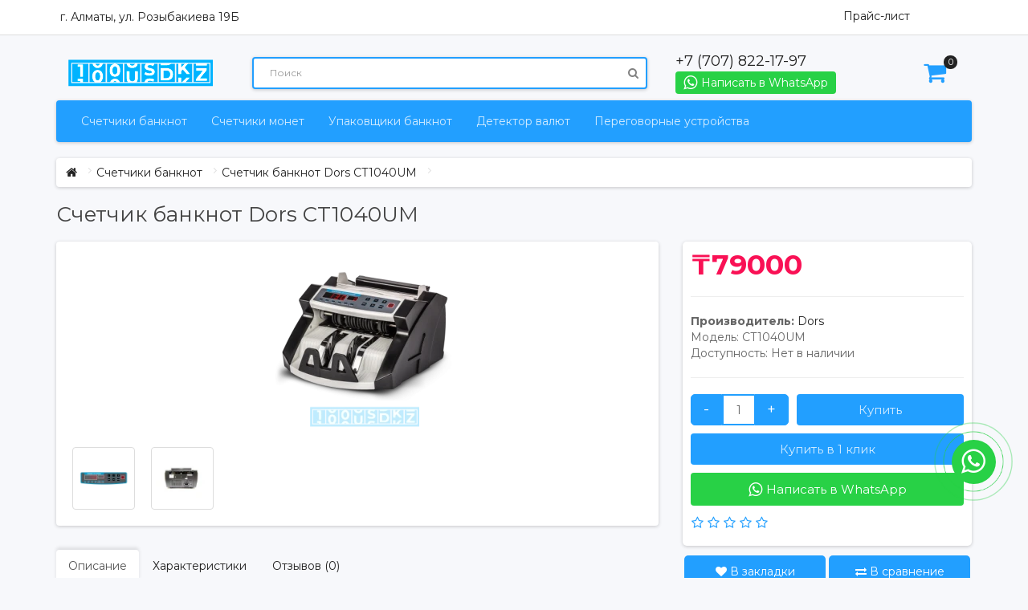

--- FILE ---
content_type: text/html; charset=utf-8
request_url: https://100usd.kz/billcounter/schetchik-banknot-dors-ct1040um
body_size: 6868
content:
<!DOCTYPE html>
<!--[if IE]><![endif]-->
<!--[if IE 8 ]><html dir="ltr" lang="ru" class="ie8"><![endif]-->
<!--[if IE 9 ]><html dir="ltr" lang="ru" class="ie9"><![endif]-->
<!--[if (gt IE 9)|!(IE)]><!-->
<html dir="ltr" lang="ru">
<!--<![endif]-->
<head>
<meta charset="UTF-8" />
<meta name="viewport" content="width=device-width, initial-scale=1">
<meta http-equiv="X-UA-Compatible" content="IE=edge">
<title>Счетчик банкнот Dors CT1040UM купить за 79000 тенге в Алматы от интернет-магазина «100usd.KZ»</title>
<base href="https://100usd.kz/" />
<meta name="description" content="Интернет-магазин «KNOPKI.KZ» предлагает приобрести cчетчик банкнот Dors CT1040UM по выгодной цене. Недорогой cчетчик банкнот Dors CT1040UM с доставкой и гарантией. Наш номер телефона: +7(707) 822-17-97" />
<script src="catalog/view/javascript/jquery/jquery-2.1.1.min.js"></script>
<link href="catalog/view/javascript/bootstrap/css/bootstrap.min.css" rel="stylesheet" media="screen" />
<script src="catalog/view/javascript/bootstrap/js/bootstrap.min.js"></script>
<link href="catalog/view/javascript/font-awesome/css/font-awesome.min.css" rel="stylesheet" />
<link href="//fonts.googleapis.com/css?family=Montserrat:400,400i,300,700" rel="stylesheet" />
<link href="catalog/view/theme/hellotheme/stylesheet/stylesheet.css?v=1769005804" rel="stylesheet">
<link href="catalog/view/theme/default/stylesheet/sticker/sticker.css" rel="stylesheet" media="screen" />
<link href="catalog/view/theme/default/stylesheet/sticker/custom18.css" rel="stylesheet" media="screen" />
<link href="catalog/view/javascript/jquery/magnific/magnific-popup.css" rel="stylesheet" media="screen" />
<link href="catalog/view/javascript/jquery/datetimepicker/bootstrap-datetimepicker.min.css" rel="stylesheet" media="screen" />
<script src="catalog/view/javascript/jquery/magnific/jquery.magnific-popup.min.js"></script>
<script src="catalog/view/javascript/jquery/datetimepicker/moment/moment.min.js"></script>
<script src="catalog/view/javascript/jquery/datetimepicker/moment/moment-with-locales.min.js"></script>
<script src="catalog/view/javascript/jquery/datetimepicker/bootstrap-datetimepicker.min.js"></script>
<script src="catalog/view/javascript/common-general.js?v=1769005804"></script>
<link href="https://100usd.kz/schetchik-banknot-dors-ct1040um" rel="canonical" />
<link href="https://100usd.kz/image/catalog/6266940516.jpg" rel="icon" />
</head>
<body>
<div class="wa-fix">
  <a href="https://api.whatsapp.com/send?phone=77078221797" target="_blank" title="Написать в Whatsapp" rel="noopener noreferrer">
    <div class="whatsapp-button"><i class="fa fa-whatsapp"></i>
    </div>
  </a>
</div>
  
<nav id="top">
  <div class="container"> 
    
    <div class="nav pull-left">
        <div class="logo visible-xs"><a href="https://100usd.kz/"><img src="https://100usd.kz/image/catalog/logo/100usdkz-logo.png" title="100usd.kz - купить счетную машинку, детектор валют в Алматы, счетчик банкнот DORS в Алматы" alt="100usd.kz - купить счетную машинку, детектор валют в Алматы, счетчик банкнот DORS в Алматы" class="img-responsive" /></a></div>
        <div class="address hidden-xs"><a href="https://100usd.kz/contact" title="address"><i class="fa fa-map-marker hidden-lg hidden-md hidden-sm"></i> г. Алматы, ул. Розыбакиева 19Б</a></div>
    </div>
    <div id="top-links" class="nav pull-right">
      <ul class="list-inline">
        <li><a href="/index.php?route=xls/xls_pricelist/download&preset=0">Прайс-лист</a></li>
         <li><a href="tel:+7 (707) 822-17-97" class="telephone"><i class="fa fa-phone visible-xs"></i></a></li>
        <li><a href="mailto:info@stores.kz" class="email"><i class="fa fa-envelope-open-o visible-xs"></i></a></li>
        <li><a href="https://100usd.kz/contact" title="address"><i class="fa fa-map-marker visible-xs"></i><span class="hidden"> г. Алматы, ул. Розыбакиева 19Б</span></a></li>
      </ul>
    </div>
  </div>
</nav>
<header>
<div class="container">
    <div class="header-block">
      <div class="header-block-item col-sm-3 hidden-xs">
        <div class="logo hidden-xs"><a href="https://100usd.kz/"><img src="https://100usd.kz/image/catalog/logo/100usdkz-logo.png" title="100usd.kz - купить счетную машинку, детектор валют в Алматы, счетчик банкнот DORS в Алматы" alt="100usd.kz - купить счетную машинку, детектор валют в Алматы, счетчик банкнот DORS в Алматы" class="img-responsive" /></a></div>
      </div>
        <div class="header-block-item col-xs-6 col-sm-7"><div id="search" class="input-group">
  <input type="text" name="search" value="" placeholder="Поиск" class="form-control input-lg" />
  <span class="input-group-btn">
    <button type="button" class="btn btn-default btn-lg"><i class="fa fa-search"></i></button>
  </span>
</div>
        </div>
        <div class="header-block-item col-xs-5 col-sm-4">
                <div class="callback">
                  <a href="tel:+7 (707) 822-17-97" class="telephone">+7 (707) 822-17-97</a>

                   
                    <div class="whatsapp">
                      <a class="btn" href="#" onclick="window.open('https://api.whatsapp.com/send?phone=77078221797','WhatsApp','width=600,height=400,left=100px,top=100px'); return false"><span class="wpp-num"><i class="fa fa-whatsapp"></i><span class="hidden-xs"> Написать в WhatsApp</span></span></a>
                    </div>
                  
                </div>
        </div>
        <div class="header-block-item col-sm-1"><div id="cart">
  <button type="button" data-toggle="dropdown" class="cart-btn dropdown-toggle">
  <i class="fa fa-shopping-cart"></i><span class="cart-total">0</span></button>
  <ul class="dropdown-menu pull-right">
        <li>
      <p class="text-center">Ваша корзина пуста!</p>
    </li>
      </ul>
</div>

        </div>
    </div>
</div>    
</header>
<div class="container">
  <nav id="menu" class="navbar">
    <div class="navbar-header"><span id="category" class="visible-xs">Категории</span>
      <button type="button" class="btn btn-navbar navbar-toggle" data-toggle="collapse" data-target=".navbar-ex1-collapse"><i class="fa fa-bars"></i></button>
    </div>
    <div class="collapse navbar-collapse navbar-ex1-collapse">
      <ul class="nav navbar-nav">
                        <li><a href="https://100usd.kz/billcounter">Счетчики банкнот</a></li>
                                <li><a href="https://100usd.kz/schetchiki">Счетчики монет</a></li>
                                <li><a href="https://100usd.kz/upakovshiki-banknot">Упаковщики банкнот</a></li>
                                <li><a href="https://100usd.kz/detektor-valyut">Детектор валют</a></li>
                                <li><a href="https://100usd.kz/peregovornye-ustrojstva">Переговорные устройства</a></li>
                      </ul>
    </div>
  </nav>
</div>
 
<div id="product-product" class="container">
  <ul class="breadcrumb">
        <li><a href="https://100usd.kz/"><i class="fa fa-home"></i></a></li>
        <li><a href="https://100usd.kz/billcounter">Счетчики банкнот</a></li>
        <li><a href="https://100usd.kz/billcounter/schetchik-banknot-dors-ct1040um">Счетчик банкнот Dors CT1040UM</a></li>
      </ul>
  <h1>Счетчик банкнот Dors CT1040UM</h1>
  <div class="row">
                <div id="content" class="col-sm-12">
      <div class="row">                         <div class="col-sm-8">           <ul class="thumbnails">

			    			    											
                        <li><a class="thumbnail" href="https://100usd.kz/image/cache/oc_watermark/fb1c4d6f202223bbd6d3351f6d696295-dors_1040_um-500x500.webp" title="Счетчик банкнот Dors CT1040UM"><img src="https://100usd.kz/image/cache/oc_watermark/fb1c4d6f202223bbd6d3351f6d696295-dors_1040_um-228x228.webp" title="Счетчик банкнот Dors CT1040UM" alt="Счетчик банкнот Dors CT1040UM" /></a></li>
                                                <li class="image-additional"><a class="thumbnail" href="https://100usd.kz/image/cache/oc_watermark/fb1c4d6f202223bbd6d3351f6d696295-CT1040UM-Control-Panel-500x500.webp" title="Счетчик банкнот Dors CT1040UM"> <img src="https://100usd.kz/image/cache/oc_watermark/fb1c4d6f202223bbd6d3351f6d696295-CT1040UM-Control-Panel-74x74.webp" title="Счетчик банкнот Dors CT1040UM" alt="Счетчик банкнот Dors CT1040UM" /></a></li>
                        <li class="image-additional"><a class="thumbnail" href="https://100usd.kz/image/cache/oc_watermark/fb1c4d6f202223bbd6d3351f6d696295-52c07887b82fd86240daee415226-500x500.webp" title="Счетчик банкнот Dors CT1040UM"> <img src="https://100usd.kz/image/cache/oc_watermark/fb1c4d6f202223bbd6d3351f6d696295-52c07887b82fd86240daee415226-74x74.webp" title="Счетчик банкнот Dors CT1040UM" alt="Счетчик банкнот Dors CT1040UM" /></a></li>
                                  </ul>
                    <ul class="nav nav-tabs">
            <li class="active"><a href="#tab-description" data-toggle="tab">Описание</a></li>
                        <li><a href="#tab-specification" data-toggle="tab">Характеристики</a></li>
                                    <li><a href="#tab-review" data-toggle="tab">Отзывов (0)</a></li>
                      </ul>
          <div class="tab-content">
            <div class="tab-pane active" id="tab-description"><h3 style="-webkit-font-smoothing: antialiased; backface-visibility: hidden; font-family: HelveticaNeueCyr, Helvetica, Arial, sans-serif; margin: 2em 0px 1em; padding: 0px; font-weight: 700; line-height: 1.2; font-size: 1.8rem; color: rgb(33, 37, 41);">Внешний вид счетчика банкнот Dors CT1040UM</h3><p style="-webkit-font-smoothing: antialiased; backface-visibility: hidden; font-family: HelveticaNeueCyr, Helvetica, Arial, sans-serif; margin-bottom: 1rem; padding: 0px; color: rgb(33, 37, 41); font-size: 16px;">Устройство используется для пересчета банкнот одинакового номинала на&nbsp;предприятиях со&nbsp;средним оборотом наличных денег. Аппарат рекомендуется эксплуатировать в&nbsp;офисах, бухгалтериях и&nbsp;в&nbsp;магазинах. Корпус создан из&nbsp;прочного пластика черного и&nbsp;белого цветов. Фронтальная сторона оборудована кнопками управления и&nbsp;экраном с&nbsp;подсветкой, отображающим статус работы, количество купюр и&nbsp;параметры для настройки. Для удобства аппарат оснащен ручкой.</p><h3 style="-webkit-font-smoothing: antialiased; backface-visibility: hidden; font-family: HelveticaNeueCyr, Helvetica, Arial, sans-serif; margin: 2em 0px 1em; padding: 0px; font-weight: 700; line-height: 1.2; font-size: 1.8rem; color: rgb(33, 37, 41);">Функционал счетчика банкнот Dors CT1040UM</h3><p style="-webkit-font-smoothing: antialiased; backface-visibility: hidden; font-family: HelveticaNeueCyr, Helvetica, Arial, sans-serif; margin-bottom: 1rem; padding: 0px; color: rgb(33, 37, 41); font-size: 16px;">Вместимость подающего кармана составляет до&nbsp;300 банкнот. Устройство бережно пересчитает купюры с&nbsp;разной степенью изношенности со&nbsp;скоростью 1000 экземпляров в&nbsp;минуту. При обнаружении слипшихся, сдвоенных, смятых и&nbsp;деформированных банкнот, аппарат останавливает работу и&nbsp;выводит на&nbsp;дисплей шифр ошибки. Отсчет производится по&nbsp;заданным параметрам и&nbsp;произвольно. Датчики способны определить не&nbsp;только размеры купюры, но&nbsp;и&nbsp;отсутствие фонового свечения при ультрафиолете. Магнитные индикаторы проверяют метки российских рублей, долларов США и&nbsp;евро.</p></div>
                        <div class="tab-pane" id="tab-specification">
              <table class="table table-bordered">
                                <thead>
                  <tr>
                    <td colspan="2"><strong>Детекторы</strong></td>
                  </tr>
                </thead>
                <tbody>
                                <tr>
                  <td>Дисплей</td>
                  <td>ЖК с подсветкой</td>
                </tr>
                                  </tbody>
                                <thead>
                  <tr>
                    <td colspan="2"><strong>Счетчики банкнот</strong></td>
                  </tr>
                </thead>
                <tbody>
                                <tr>
                  <td>Вес нетто</td>
                  <td>5.1 кг</td>
                </tr>
                                <tr>
                  <td>Вид валюты</td>
                  <td>мультивалютный</td>
                </tr>
                                <tr>
                  <td>Вид детекций</td>
                  <td>УФ люминесценция, магнитный контроль, оптическая плотность, геометрические размеры, целостность, сдвоенность</td>
                </tr>
                                <tr>
                  <td>Емкость загрузочного лотка</td>
                  <td>300 банкнот</td>
                </tr>
                                <tr>
                  <td>Емкость приемного лотка</td>
                  <td>200 банкнот</td>
                </tr>
                                <tr>
                  <td>Скорость проверки</td>
                  <td>1000 банкнот/мин.</td>
                </tr>
                                  </tbody>
                              </table>
            </div>
                                    <div class="tab-pane" id="tab-review">
              <form class="form-horizontal" id="form-review">
                <div id="review"></div>
                <h2>Написать отзыв</h2>
                                <div class="form-group required">
                  <div class="col-sm-12">
                    <label class="control-label" for="input-name">Ваше имя:</label>
                    <input type="text" name="name" value="" id="input-name" class="form-control" />
                  </div>
                </div>
                <div class="form-group required">
                  <div class="col-sm-12">
                    <label class="control-label" for="input-review">Ваш отзыв:</label>
                    <textarea name="text" rows="5" id="input-review" class="form-control"></textarea>
                    <div class="help-block"><span style="color: #FF0000;">Примечание:</span> HTML разметка не поддерживается! Используйте обычный текст.</div>
                  </div>
                </div>
                <div class="form-group required">
                  <div class="col-sm-12">
                    <label class="control-label">Оценка:</label>
                    &nbsp;&nbsp;&nbsp; Плохо&nbsp;
                    <input type="radio" name="rating" value="1" />
                    &nbsp;
                    <input type="radio" name="rating" value="2" />
                    &nbsp;
                    <input type="radio" name="rating" value="3" />
                    &nbsp;
                    <input type="radio" name="rating" value="4" />
                    &nbsp;
                    <input type="radio" name="rating" value="5" />
                    &nbsp;Хорошо</div>
                </div>
                
                <div class="buttons clearfix">
                  <div class="pull-right">
                    <button type="button" id="button-review" data-loading-text="Загрузка..." class="btn btn-primary">Продолжить</button>
                  </div>
                </div>
                              </form>
            </div>
            </div>
        </div>
                                <div class="col-sm-4">
                   <div class="price-product">
                        <h2>₸79000</h2>
                    <ul class="list-unstyled">
                                    <hr>
                        <li><span><b>Производитель:</b></span> <a href="https://100usd.kz/dors">Dors</a></li>
                        <li><span>Модель:</span> CT1040UM</li>
                        <li><span>Доступность:</span> Нет в наличии</li>
                                              <div id="product">                                 <hr>
           <div class="form-group-flex">
              <div class="kolvo">
                <button class="minus">-</button>
                <input type="text" class="kolvo-text" name="quantity" value="1" size="2" id="input-quantity" class="form-control" />
                <button class="plus">+</button>
              </div>
              <input type="hidden" name="product_id" value="75" />
              <br />
              <button type="button" id="button-cart" data-loading-text="Загрузка..." class="btn btn-primary btn-lg btn-block"><span>Купить</span></button>
            </div>


											
						<button type="button" data-loading-text="Загрузка..." class="btn btn-primary btn-lg btn-block boc_order_btn"  data-target="#boc_order" data-product="Счетчик банкнот Dors CT1040UM" data-product_id="75">Купить в 1 клик</button>
									
              
               <div class="whatsapp">
                 <a class="btn" href="#" onclick="window.open('https://api.whatsapp.com/send?phone=77078221797','WhatsApp','width=600,height=400,left=100px,top=100px'); return false"><span class="wpp-num"><i class="fa fa-whatsapp"></i><span class="hidden-xs"> Написать в WhatsApp</span></span></a>
               </div>
             
            </div></p>
                      <div class="rating">
            <p>              <span class="fa fa-stack"><i class="fa fa-star-o fa-stack-1x"></i></span>                            <span class="fa fa-stack"><i class="fa fa-star-o fa-stack-1x"></i></span>                            <span class="fa fa-stack"><i class="fa fa-star-o fa-stack-1x"></i></span>                            <span class="fa fa-stack"><i class="fa fa-star-o fa-stack-1x"></i></span>                            <span class="fa fa-stack"><i class="fa fa-star-o fa-stack-1x"></i></span>              </p>
          </div>
           </div>
            <div class="btn-wishlist-compare">
            <button type="button" data-toggle="tooltip" class="button-wc" title="В закладки" onclick="wishlist.add('75');"><i class="fa fa-heart"></i> В закладки</button>
            <button type="button" data-toggle="tooltip" class="button-wc" title="В сравнение" onclick="compare.add('75');"><i class="fa fa-exchange"></i> В сравнение</button>
            </div>
      </div>
        </div>
                    </div>
    </div>
</div>
<script><!--
$('select[name=\'recurring_id\'], input[name="quantity"]').change(function(){
	$.ajax({
		url: 'index.php?route=product/product/getRecurringDescription',
		type: 'post',
		data: $('input[name=\'product_id\'], input[name=\'quantity\'], select[name=\'recurring_id\']'),
		dataType: 'json',
		beforeSend: function() {
			$('#recurring-description').html('');
		},
		success: function(json) {
			$('.alert-dismissible, .text-danger').remove();

			if (json['success']) {
				$('#recurring-description').html(json['success']);
			}
		}
	});
});
//--></script> 
<script><!--
$('#button-cart').on('click', function() {
	$.ajax({
		url: 'index.php?route=checkout/cart/add',
		type: 'post',
		data: $('#product input[type=\'text\'], #product input[type=\'hidden\'], #product input[type=\'radio\']:checked, #product input[type=\'checkbox\']:checked, #product select, #product textarea'),
		dataType: 'json',
		beforeSend: function() {
			// $('#button-cart').button('loading');
		},
		complete: function() {
			$('#button-cart').button('reset');
		},
		success: function(json) {
			$('.alert-dismissible, .text-danger').remove();
			$('.form-group').removeClass('has-error');

			if (json['error']) {
				if (json['error']['option']) {
					for (i in json['error']['option']) {
						var element = $('#input-option' + i.replace('_', '-'));

						if (element.parent().hasClass('input-group')) {
							element.parent().after('<div class="text-danger">' + json['error']['option'][i] + '</div>');
						} else {
							element.after('<div class="text-danger">' + json['error']['option'][i] + '</div>');
						}
					}
				}

				if (json['error']['recurring']) {
					$('select[name=\'recurring_id\']').after('<div class="text-danger">' + json['error']['recurring'] + '</div>');
				}

				// Highlight any found errors
				$('.text-danger').parent().addClass('has-error');
			}

			if (json['success']) {
				$('.breadcrumb').after('<div class="alert alert-success alert-dismissible">' + json['success'] + '<button type="button" class="close" data-dismiss="alert">&times;</button></div>');

				$('#cart > button').html('<i class="fa fa-shopping-cart"></i><span class="cart-total"> ' + json['total'] + '</span>');

				// $('html, body').animate({ scrollTop: 0 }, 'slow');

				$('#cart > ul').load('index.php?route=common/cart/info ul li');
			}
		},
        error: function(xhr, ajaxOptions, thrownError) {
            alert(thrownError + "\r\n" + xhr.statusText + "\r\n" + xhr.responseText);
        }
	});
});
//--></script> 
<script><!--
$('.date').datetimepicker({
	language: 'ru',
	pickTime: false
});

$('.datetime').datetimepicker({
	language: 'ru',
	pickDate: true,
	pickTime: true
});

$('.time').datetimepicker({
	language: 'ru',
	pickDate: false
});

$('button[id^=\'button-upload\']').on('click', function() {
	var node = this;

	$('#form-upload').remove();

	$('body').prepend('<form enctype="multipart/form-data" id="form-upload" style="display: none;"><input type="file" name="file" /></form>');

	$('#form-upload input[name=\'file\']').trigger('click');

	if (typeof timer != 'undefined') {
    	clearInterval(timer);
	}

	timer = setInterval(function() {
		if ($('#form-upload input[name=\'file\']').val() != '') {
			clearInterval(timer);

			$.ajax({
				url: 'index.php?route=tool/upload',
				type: 'post',
				dataType: 'json',
				data: new FormData($('#form-upload')[0]),
				cache: false,
				contentType: false,
				processData: false,
				beforeSend: function() {
					$(node).button('loading');
				},
				complete: function() {
					$(node).button('reset');
				},
				success: function(json) {
					$('.text-danger').remove();

					if (json['error']) {
						$(node).parent().find('input').after('<div class="text-danger">' + json['error'] + '</div>');
					}

					if (json['success']) {
						alert(json['success']);

						$(node).parent().find('input').val(json['code']);
					}
				},
				error: function(xhr, ajaxOptions, thrownError) {
					alert(thrownError + "\r\n" + xhr.statusText + "\r\n" + xhr.responseText);
				}
			});
		}
	}, 500);
});
//--></script> 
<script><!--
$('#review').delegate('.pagination a', 'click', function(e) {
    e.preventDefault();

    $('#review').fadeOut('slow');

    $('#review').load(this.href);

    $('#review').fadeIn('slow');
});

$('#review').load('index.php?route=product/product/review&product_id=75');

$('#button-review').on('click', function() {
	$.ajax({
		url: 'index.php?route=product/product/write&product_id=75',
		type: 'post',
		dataType: 'json',
		data: $("#form-review").serialize(),
		beforeSend: function() {
			$('#button-review').button('loading');
		},
		complete: function() {
			$('#button-review').button('reset');
		},
		success: function(json) {
			$('.alert-dismissible').remove();

			if (json['error']) {
				$('#review').after('<div class="alert alert-danger alert-dismissible"><i class="fa fa-exclamation-circle"></i> ' + json['error'] + '</div>');
			}

			if (json['success']) {
				$('#review').after('<div class="alert alert-success alert-dismissible"><i class="fa fa-check-circle"></i> ' + json['success'] + '</div>');

				$('input[name=\'name\']').val('');
				$('textarea[name=\'text\']').val('');
				$('input[name=\'rating\']:checked').prop('checked', false);
			}
		}
	});
});

$(document).ready(function() {
	$('.thumbnails').magnificPopup({
		type:'image',
		delegate: 'a',
		gallery: {
			enabled: true
		}
	});
});
//--></script> 
<script>
$(document).ready(function() {
  $('.minus').click(function() {
    var $input = $(this).parent().find('.kolvo-text');
    var count = parseInt($input.val()) - 1;
    count = count < 1 ? 1 : count;
    $input.val(count);
    $input.change();
    return false;
  });
  $('.plus').click(function(op) {
    var $input = $(this).parent().find('.kolvo-text');
    $input.val(parseInt($input.val()) + 1);
    $input.change();
    return false;
  });
});
</script>

<footer>
  <div class="container">
    <div class="row">
            <div class="col-sm-3">
        <h5>Информация</h5>
        <ul class="list-unstyled">
                   <li><a href="https://100usd.kz/aboutus">О нас</a></li>
                    <li><a href="https://100usd.kz/delivery">Доставка</a></li>
                  </ul>
      </div>
            <div class="col-sm-3">
        <h5>Служба поддержки</h5>
        <ul class="list-unstyled">
          <li><a href="https://100usd.kz/contact">Контакты</a></li>
          <li><a href="https://100usd.kz/sitemap">Карта сайта</a></li>
        </ul>
      </div>
      <div class="col-sm-3">
        <h5>Дополнительно</h5>
        <ul class="list-unstyled">
          <li><a href="https://100usd.kz/brands">Производители</a></li>
          <li><a href="https://100usd.kz/specials">Акции</a></li>
        </ul>
      </div>

    </div>
    <hr>
    <p>100usd.kz - купить счетную машинку, детектор валют в Алматы, счетчик банкнот DORS в Алматы &copy; 2026</p>
  </div>
</footer>
<!--
OpenCart is open source software and you are free to remove the powered by OpenCart if you want, but its generally accepted practise to make a small donation.
Please donate via PayPal to donate@opencart.com
//-->

									<div id="boc_order" class="modal fade">
					</div>
					<div id="boc_success" class="modal fade">
						<div class="modal-dialog">
							<div class="modal-content">
								<div class="modal-body">
									<div class="text-center"><h4>Спасибо за Ваш заказ!<br />Мы свяжемся с Вами в самое ближайшее время.</h4></div>
								</div>
							</div>
						</div>
					</div>
					<script type="text/javascript">
						$('body').on('click', '.boc_order_btn', function(event) {
							$.ajax({
								url: 'index.php?route=extension/module/buyoneclick/common/buyoneclick/info',
								type: 'post',
								data: $('#product input[type=\'text\'], #product input[type=\'hidden\'], #product input[type=\'radio\']:checked, #product input[type=\'checkbox\']:checked, #product select, #product textarea'),
								dataType: 'json',
								beforeSend: function() {
									$(event.target).button('loading');
									$('#boc_order').empty();
									$('#boc_order').append('<div class="lds-rolling"><div></div></div>');
								},
								complete: function() {
									$(event.target).button('reset');
								},
								success: function(json) {
									$('.alert, .text-danger').remove();
									$('.form-group').removeClass('has-error');
									if (json['error']) {
										if (json['error']['option']) {
											for (i in json['error']['option']) {
												var element = $('#input-option' + i.replace('_', '-'));
												if (element.parent().hasClass('input-group')) {
													element.parent().after('<div class="text-danger">' + json['error']['option'][i] + '</div>');
												} else {
													element.after('<div class="text-danger">' + json['error']['option'][i] + '</div>');
												}
											}
										}

										if (json['error']['recurring']) {
											$('select[name=\'recurring_id\']').after('<div class="text-danger">' + json['error']['recurring'] + '</div>');
										}

										// Highlight any found errors
										$('.text-danger').parent().addClass('has-error');
									} else {
										$("#boc_order").modal('show');
										$('#boc_order').empty();
										$('#boc_order').html(json['success']);
																			}
								},
								error: function(xhr, ajaxOptions, thrownError) {
									console.log(thrownError + " | " + xhr.statusText + " | " + xhr.responseText);
								}
							});
						});
						$('body').on('click', '.boc_order_category_btn', function(event) {
							var for_post = {};
							for_post.product_id = $(this).attr('data-product_id');
							$.ajax({
								url: 'index.php?route=extension/module/buyoneclick/common/buyoneclick/info',
								type: 'post',
								data: for_post,
								dataType: 'json',
								beforeSend: function() {
									$(event.target).button('loading');
								},
								complete: function() {
									$(event.target).button('reset');
								},
								success: function(json) {
									$('.alert, .text-danger').remove();
									$('.form-group').removeClass('has-error');
									if (json['redirect']) {
										location = json['redirect'];
									} else {
										// console.log(json);
										$("#boc_order").modal('show');
										$('#boc_order').empty();
										$('#boc_order').html(json['success']);
																			}
								},
								error: function(xhr, ajaxOptions, thrownError) {
									console.log(thrownError + " | " + xhr.statusText + " | " + xhr.responseText);
								}
							});
						});
					</script>
							
</body></html> 


--- FILE ---
content_type: text/css
request_url: https://100usd.kz/catalog/view/theme/hellotheme/stylesheet/stylesheet.css?v=1769005804
body_size: 5867
content:
body {
	font-family: 'Montserrat', sans-serif;
	font-weight: 400;
	color: #666;
	background-color: #f7f8fb;
	font-size: 14px;
	width: 100%;
}
h1, h2, h3, h4, h5, h6 {
	color: #444;
}
/* default font size */
.fa {
	font-size: 14px;
}
/* Override the bootstrap defaults */
h1 {
    margin: 0 0 20px;
    font-size: 26px;
}
h2 {
	font-size: 27px;
}
h3 {
	font-size: 21px;
	margin-bottom: 20px;
}
h4 {
	font-size: 15px;
}
h5 {
	font-size: 12px;
}
h6 {
	font-size: 10.2px;
}
a {
	color: #222;
}
a:hover {
	text-decoration: none;
	color: #23a1d1;
}
legend {
	font-size: 18px;
	padding: 7px 0px
}
label {
	font-size: 12px;
	font-weight: normal;
}
select.form-control, textarea.form-control, input[type="text"].form-control, input[type="password"].form-control, input[type="datetime"].form-control, input[type="datetime-local"].form-control, input[type="date"].form-control, input[type="month"].form-control, input[type="time"].form-control, input[type="week"].form-control, input[type="number"].form-control, input[type="email"].form-control, input[type="url"].form-control, input[type="search"].form-control, input[type="tel"].form-control, input[type="color"].form-control {
	font-size: 12px;
}
.input-group input, .input-group select, .input-group .dropdown-menu, .input-group .popover {
	font-size: 12px;
}
.input-group .input-group-addon {
	font-size: 12px;
	height: 30px;
}
/* Fix some bootstrap issues */
span.hidden-xs, span.hidden-sm, span.hidden-md, span.hidden-lg {
	display: inline;
}
.pull-left {
    display: flex;
    margin-top: 7px;
}
.pull-left>li {
    margin: 5px 0;
    display: block;
    font-size: 13px;
    color: #229fff;
}
div.required .control-label:before {
	content: '* ';
	color: #F00;
	font-weight: bold;
}
/* Gradent to all drop down menus */
/* top */
#top {
	background-color: #fff;
	border-bottom: 1px solid #ddd;
	padding: 4px 0px 3px 0;
	margin: 0 0 20px 0;
	min-height: 40px;
}
#top .container {
	padding: 0 20px;
}
#top #form-currency .currency-select,
#top #form-language .language-select {
	text-align: left;
}
#top #form-currency .currency-select:hover,
#top #form-language .language-select:hover {
	text-shadow: none;
	color: #ffffff;
	background-color: #229ac8;
	background-image: linear-gradient(to bottom, #23a1d1, #1f90bb);
	background-repeat: repeat-x;
}
#top .btn-link, #top-links li, #top-links a {
	text-shadow: 0 1px 0 #FFF;
	text-decoration: none;
}
#top .btn-link:hover, #top-links a:hover {
    color: #23a1d1
}
#top-links .dropdown-menu a {
	text-shadow: none;
}
#top .btn-link strong {
	font-size: 14px;
        line-height: 14px;
}
#top-links {
	padding-top: 6px;
}
#top-links a + a {
	margin-left: 15px;
}
/* logo */
.logo h1 {
	font-size: 28px;
	margin-bottom: 20px;
	margin-top: -5px;
}
/* search */
#search {
	width: 100%;
}
#search .input-lg {
    height: 40px;
    line-height: 20px;
    padding: 0 10px;
    box-shadow: none;
    border-radius: 4px;
    background: #fff;
    padding: 8px 60px 8px 20px;
    box-shadow: 0 1px 4px rgb(0 0 0 / 20%);
    border: 2px solid #229fff;
}
#search .btn-lg {
    position: absolute;
    bottom: 6px;
    right: 15px;
    border: none;
    background: none;
    color: #828282;
    font-size: 28px;
    padding: 0;
}
/* cart */
.btn-group.open .dropdown-toggle {
    -webkit-box-shadow: none;
}
#cart.open > .btn {
    background: #f7f8fb;;
	color: #666;
}
#cart.open > .btn:hover {
	color: #444;
}
#cart .dropdown-menu {
    background: #fff;
    z-index: 1001;
    width: 450px;
}
@media (max-width: 478px) {
    .logo img {
    height: 20px;
}
}
#cart .dropdown-menu table {
	margin-bottom: 10px;
}
#cart .dropdown-menu li > div {
	min-width: 427px;
	padding: 0 10px;
}
@media (max-width: 478px) {
	#cart .dropdown-menu li > div {
		min-width: 100%;
	}
}
#cart .dropdown-menu li p {
	margin: 20px 0;
}
/* menu */
.dropdown-menu {
    border:none;
}
#menu {
	background-color: #229fff;
	min-height: 40px;
	border-radius: 4px;
	box-shadow: 0 1px 4px rgb(0 0 0 / 20%);
}
#menu .nav > li > a {
    display: block;
    position: relative;
    padding: 15px;
    font-weight: 500;
    color: rgba(255,255,255,.8);
    font-size: 14px;
}
.nav .open>a, .nav .open>a:focus, .nav .open>a:hover {
    background-color: #229fff;
}
#menu .nav > li > a:hover {
    color: #fff;
}
#top-links a:focus, #top-links a:active {
    background-color: #fff;
}
.nav>li>a:focus, .nav>li>a:hover {
    background-color: #229fff;
    color: #fff;
}
#menu .dropdown-menu {
    padding-bottom: 0;
}
#menu .dropdown-inner {
	display: table;
}
#menu .dropdown-inner ul {
	display: table-cell;
}
#menu .dropdown-inner a {
	min-width: 190px;
	display: block;
	padding: 3px 20px;
	clear: both;
	line-height: 20px;
	color: #333333;
}
#menu .dropdown-inner li a:hover {
	background-color: #f7f8fb;
	color: #23a1d1;
}
#menu .see-all {
	display: block;
	margin-top: 0.5em;
	border-top: 1px solid #DDD;
	padding: 3px 20px;
	-webkit-border-radius: 0 0 4px 4px;
	-moz-border-radius: 0 0 4px 4px;
	border-radius: 0 0 3px 3px;
	font-weight: 500;
}
#menu .see-all:hover, #menu .see-all:focus {
	text-decoration: none;
	color: #ffffff;
	background-color: #229ac8;
	background-image: linear-gradient(to bottom, #229fff, #229fff);
	background-repeat: repeat-x;
}
#menu #category {
	float: left;
	padding-left: 15px;
	font-size: 16px;
	font-weight: 700;
	line-height: 40px;
	color: #fff;
	text-shadow: 0 1px 0 rgba(0, 0, 0, 0.2);
}
#menu .btn-navbar {
	font-size: 13px;
	font-stretch: expanded;
	color: #fff;
	padding: 2px 5px;
	float: right;
	border-radius: 100%;
	border: 1px dashed #fff;
}
#menu .btn-navbar:hover, #menu .btn-navbar:focus, #menu .btn-navbar:active, #menu .btn-navbar.disabled, #menu .btn-navbar[disabled] {
	color: #222;
}
@media (min-width: 768px) {
	#menu .dropdown:hover .dropdown-menu {
		display: block;
	}
}
@media (max-width: 767px) {
    .logo img {
        height: 25px;
}
    .logo {
        margin: 0;
    }
	#menu {
		border-radius: 4px;
	}
	#menu div.dropdown-inner > ul.list-unstyled {
		display: block;
	}
	#menu div.dropdown-menu {
		margin-left: 0 !important;
		padding-bottom: 10px;
		background-color: rgba(0, 0, 0, 0.1);
	}
	#menu .dropdown-inner {
		display: block;
	}
	#menu .dropdown-inner a {
		width: 100%;
		color: #fff;
	}
	#menu .dropdown-menu a:hover,
	#menu .dropdown-menu ul li a:hover {
		background: rgba(0, 0, 0, 0.1);
	}
	#menu .see-all {
		margin-top: 0;
		border: none;
		border-radius: 0;
		color: #fff;
	}
}
/* content */
#content {
	min-height: 600px;
}
/* footer */
footer {
	margin-top: 30px;
	padding-top: 30px;
	background-color: #303030;
	border-top: 1px solid #ddd;
	color: #e2e2e2;
}
footer hr {
	border-top: none;
	border-bottom: 1px solid #666;
}
footer a {
	color: #ccc;
}
footer a:hover {
	color: #fff;
}
footer h5 {
	font-family: 'Open Sans', sans-serif;
	font-size: 13px;
	font-weight: bold;
	color: #fff;
}
/* alert */
.alert {
	padding: 8px 14px 8px 14px;
}
/* breadcrumb */
.breadcrumb {
	margin: 0 0 20px 0;
	padding: 8px 0;
	background-color: #fff;
	border-radius: 4px;
	display: flex;
    flex-wrap: nowrap;
    overflow-x: auto;
    box-shadow: 0 1px 4px rgb(0 0 0 / 20%);
}
.breadcrumb i {
	font-size: 15px;
}
.breadcrumb > li {
	text-shadow: 0 1px 0 #FFF;
	padding: 0 12px;
	position: relative;
	white-space: nowrap;
}
.breadcrumb > li + li:before {
	content: '';
	padding: 0;
}
.breadcrumb > li:after {
	content: '';
	display: block;
	position: absolute;
	top: 5px;
	right: -5px;
	width: 5px;
	height: 5px;
	border-right: 1px solid #dddddde0;
	border-bottom: 1px solid #dddddde0;
	-webkit-transform: rotate(-45deg);
	-moz-transform: rotate(-45deg);
	-o-transform: rotate(-45deg);
	transform: rotate(-45deg);
}
.pagination {
	margin: 0;
}
/* buttons */
.buttons {
	margin: 1em 0;
}
.btn {
	padding: 7.5px 12px;
	font-size: 12px;
	border: 1px solid #cccccc;
	border-radius: 4px;
}
.btn-xs {
	font-size: 9px;
}
.btn-sm {
	font-size: 10.2px;
}
.btn-lg {
	padding: 10px 16px;
	font-size: 15px;
}
.btn-group > .btn, .btn-group > .dropdown-menu, .btn-group > .popover {
	font-size: 12px;
}
.btn-group > .btn-xs {
	font-size: 9px;
}
.btn-group > .btn-sm {
	font-size: 10.2px;
}
.btn-group > .btn-lg {
	font-size: 15px;
}
.btn-default {
    color: #222;
    background-color: #ddd;
    background-repeat: repeat-x;
    border: none;
}
.btn-primary {
    color: rgba(255,255,255,.8);
    background-color: #229fff;
    border-radius: 4px;
    border: none;
}
.btn-primary:hover {
    text-decoration: none;
    cursor: pointer;
    color: #fff;
    border: none;
}
.btn-primary:hover, .btn-primary:active, .btn-primary.active, .btn-primary.disabled, .btn-primary[disabled] {
	background-color: #55b5ff;
	background-position: 0 -15px;
	border-color:#229fff;
}
.btn-primary.focus, .btn-primary:focus, .btn-primary:active, .btn-primary:active:focus {
    outline: none !important;
    background-color: #55b5ff;
}
.btn-warning {
	color: rgba(255,255,255,.8);
	text-shadow: 0 -1px 0 rgba(0, 0, 0, 0.25);
	background-color: #55b5ff;
	background-image: linear-gradient(to bottom, #fbb450, #f89406);
	background-repeat: repeat-x;
	border-color: #f89406 #f89406 #ad6704;
}
.btn-warning:hover, .btn-warning:active, .btn-warning.active, .btn-warning.disabled, .btn-warning[disabled] {
	box-shadow: inset 0 1000px 0 rgba(0, 0, 0, 0.1);
	color: #fff;
}
.btn-danger {
    color: #ffffff;
    background-color: #e64444;
    border: none;
    border-radius: 4px;
}
.btn-danger:hover {
    background-color: #e64444;
    border: none;
}
.btn-success {
	color: #ffffff;
	text-shadow: 0 -1px 0 rgba(0, 0, 0, 0.25);
	background-color: #5bb75b;
	background-image: linear-gradient(to bottom, #62c462, #51a351);
	background-repeat: repeat-x;
	border-color: #51a351 #51a351 #387038;
}
.btn-success:hover, .btn-success:active, .btn-success.active, .btn-success.disabled, .btn-success[disabled] {
	box-shadow: inset 0 1000px 0 rgba(0, 0, 0, 0.1);
}
.btn-info {
	color: #ffffff;
	text-shadow: 0 -1px 0 rgba(0, 0, 0, 0.25);
	background-color: #df5c39;
	background-image: linear-gradient(to bottom, #e06342, #dc512c);
	background-repeat: repeat-x;
	border-color: #dc512c #dc512c #a2371a;
}
.btn-info:hover, .btn-info:active, .btn-info.active, .btn-info.disabled, .btn-info[disabled] {
	background-image: none;
	background-color: #df5c39;
}
.btn-link {
	border-color: rgba(0, 0, 0, 0);
	cursor: pointer;
	color: #23A1D1;
	border-radius: 0;
}
.btn-link, .btn-link:active, .btn-link[disabled] {
    background-color: #fff;
    background-image: none;
    box-shadow: none;
    color: #222;
    border: 1px solid #ccc;
    border-radius: 4px;
    height: 30px;
    padding: 6px;
}
.btn-link:hover, .btn-link:active {
    border: 1px solid #ccc;
    border-radius: 4px;
    background-color: #fff;
    color: #229fff;
}
.btn.active, .btn:active {
    -webkit-box-shadow: none;
}
.btn-inverse {
	color: #ffffff;
	background-color: #363636;
	background-image: linear-gradient(to bottom, #444444, #222222);
	background-repeat: repeat-x;
	border-color: #222222 #222222 #000000;
}
.btn-inverse:hover, .btn-inverse:active, .btn-inverse.active, .btn-inverse.disabled, .btn-inverse[disabled] {
	background-color: #222222;
	background-image: linear-gradient(to bottom, #333333, #111111);
}
/* list group */
.list-group a {
	border: 1px solid #DDDDDD;
	color: #888888;
	padding: 8px 12px;
}
.list-group a.active, .list-group a.active:hover, .list-group a:hover {
	color: #222;
	background: #f7f8fb;
	border: 1px solid #DDDDDD;
	text-shadow: 0 1px 0 #FFF;
}
/* carousel */
.carousel-caption {
	color: #FFFFFF;
	text-shadow: 0 1px 0 #000000;
}
.carousel-control .icon-prev:before {
	content: '\f053';
	font-family: FontAwesome;
}
.carousel-control .icon-next:before {
	content: '\f054';
	font-family: FontAwesome;
}
/* product list */
.product-thumb {
    margin-bottom: 20px;
    overflow: auto;
    background: #fff;
    border-radius: 4px;
    box-shadow: 0 1px 4px rgb(0 0 0 / 20%);
    z-index: 3;
}
.product-thumb:hover {
    box-shadow: 0 0 15px 0 rgba(50,50,50,.15);
    z-index: 3;
    position: relative;
}
.product-thumb .image {
	text-align: center;
}
.product-thumb .image a {
	display: block;
}
.product-thumb .image a:hover {
	opacity: 0.8;
}
.product-thumb .image img {
	margin-left: auto;
	margin-right: auto;
}
.btn-view {
    color: #222;
    background: #f7f8fb;
    padding: 5px;
    border: none;
}
.btn-view i {
    font-size: 17px;
}
.btn-view.active {
    color: #229fff;
}
.product-grid .product-thumb .image {
	float: none;
}
.product-grid .product-thumb h4 {
    height: 60px;
}
.product-price .product-thumb:hover {
    position:initial;
}
.product-price .product-thumb {
    margin: 1px;
    height: 65px;
    flex-direction: column;
    justify-content: center;
}
.product-price .product-thumb:nth-child(1) {
    border-top-left-radius: 4px;
    border-top-right-radius: 4px;
}
.product-price .product-thumb .caption {
    padding: 0px 140px 0px 60px;
    min-height: 30px;
    margin: 5px;
}
.product-price .product-thumb h4 {
    padding: 0;
    margin: 0;
}
.product-price .product-thumb .caption > h4 + p {
    height: 15px;
}
.product-price .product-thumb .caption .attribute {
    padding: 5px 0;
}
.product-price .product-thumb .button-group {
    margin: 5px;
    align-items: center;
    position: absolute;
    right: 16px;
    top: 0;
    bottom: 0;
}
.product-price .product-thumb .button-group button {
    width: 70px;
}
.product-price .product-thumb .price, .product-price .product-thumb .price-old {
    text-align: center;
}
.product-price .product-thumb .image {
    width: 55px;
    position: absolute;
    margin: 5px;
}
.product-price .product-thumb .buttons, .product-price .product-thumb .rating {
    display: none;
}
@media (min-width: 767px) {
.product-list .product-thumb .image {
	float: left;
	padding: 0 15px;
}
}
.product-thumb h4 {
	font-weight: bold;
	padding-top: 10px;
}
.product-thumb .caption {
	padding: 0 10px;
	min-height: 160px;
}
.product-list .product-thumb .caption {
	margin-left: 230px;
}
@media (max-width: 1200px) {
.product-grid .product-thumb .caption {
	min-height: 210px;
	padding: 0 10px;
}
}
@media (max-width: 767px) {
.product-list .product-thumb .caption {
	min-height: 0;
	margin-left: 0;
	padding: 0 10px;
}
.product-grid .product-thumb .caption {
	min-height: 0;
}
}
.product-thumb .rating {
	padding: 10px 0;
}
.rating .fa-stack {
	font-size: 8px;
}
.rating .fa-star-o {
	color: #229fff;
	font-size: 16px;
}
.rating .fa-star {
	color: #FC0;
	font-size: 15px;
}
.rating .fa-star + .fa-star-o {
	color: #ffd820;
}
h2.price {
	margin: 0;
}
.product-thumb .price {
    color: #f91155;
    font-weight: 700;
    font-size: 20px;
    line-height: 1;
    margin: 5px;
    display: grid;
}
.product-thumb .buttons {
    text-align: center;
    position: absolute;
    top: 1px;
    padding-left:10px;
}
.product-thumb .buttons .icon-button:hover {
    color: #222;
}
.product-thumb .buttons .icon-button {
    width: 35px;
    background: rgba(0,0,0,0);
    font-weight: bold;
    color: #229fff;
    border: none;
    line-height: 15px;
    position: relative;
    text-align: center;
    display: block;
    margin-bottom: 10px;
    background: #fff;
    border-radius: 100%;
    height: 32px;
    border: 1px dashed #229fff;
}
.product-thumb .icon-button .fa {
    font-size: 16px;
    
}
.product-thumb .price-new {
    font-weight: 600;
    font-size: 20px;
    color: #f91155;
}
.product-thumb .price-old {
    color: #222;
    text-decoration: line-through;
    font-size: 13px;
    text-decoration-color: #f91155;
    text-align: left;
}
.product-thumb .price-tax {
	color: #999;
	font-size: 12px;
	display: block;
}
.product-thumb .button-group {
    margin: 10px;
    display: flex;
    justify-content: space-between;
    align-items: center;
}
@media (max-width: 768px) {
	.product-list .product-thumb .button-group {
		border-left: none;
	}
}
.product-thumb .button-group button {
	width: 60%;
	display: inline-block;
	float: left;
	line-height: 38px;
	font-weight: bold;
	text-align: center;
	text-transform: uppercase;
	background: #229fff;
    color: #fff;
    border-color: #229fff;
    font-size: 13px;
    border-radius: 4px;
    border: none;
}
.product-thumb .button-group button + button {
	width: 20%;
}
.product-thumb .button-group button:hover {
	text-decoration: none;
	cursor: pointer;
	background-color: #55b5ff;
    color: #fff;
    border:none;
}
button:active, button:focus {
outline: none !important;
}
@media (max-width: 1200px) {
	.product-thumb .button-group button, .product-thumb .button-group button + button {
		width: 33.33%;
	}
}
@media (max-width: 767px) {
	.product-thumb .button-group button, .product-thumb .button-group button + button {
		width: 33.33%;
	}
}
.thumbnail {
    border: 0;
}
.thumbnails {
	overflow: auto;
	clear: both;
	list-style: none;
	padding: 0;
	margin: 0;
}
.thumbnails > li {
	margin-left: 20px;
}
.thumbnails {
	margin-left: 0;
	background: #fff;
    margin-bottom: 30px;
    border-radius: 4px;
    box-shadow: 0 1px 4px rgb(0 0 0 / 20%);
}
.thumbnails > img {
	width: 100%;
}
.image-additional a {
	margin-bottom: 20px;
	padding: 5px;
	display: block;
	border: 1px solid #ddd;
}
.image-additional {
	max-width: 78px;
}
.thumbnails .image-additional {
	float: left;
	margin-left: 20px;
}

@media (min-width: 1200px) {
	#content .col-lg-2:nth-child(6n+1),
	#content .col-lg-3:nth-child(4n+1),
	#content .col-lg-4:nth-child(3n+1),
	#content .col-lg-6:nth-child(2n+1) {
		clear:left;
	}
}
@media (min-width: 992px) and (max-width: 1199px) {
	#content .col-md-2:nth-child(6n+1),
	#content .col-md-3:nth-child(4n+1),
	#content .col-md-4:nth-child(3n+1),
	#content .col-md-6:nth-child(2n+1) {
		clear:left;
	}
}
@media (min-width: 768px) and (max-width: 991px) {
	#content .col-sm-2:nth-child(6n+1),
	#content .col-sm-3:nth-child(4n+1),
	#content .col-sm-4:nth-child(3n+1),
	#content .col-sm-6:nth-child(2n+1) {
		clear:left;
	}
}

/* fixed colum left + content + right*/
@media (min-width: 768px) {
    #column-left  .product-layout .col-md-3 {
       width: 100%;
    }

	#column-left + #content .product-layout .col-md-3 {
       width: 50%;
    }

	#column-left + #content + #column-right .product-layout .col-md-3 {
       width: 100%;
    }

    #content + #column-right .product-layout .col-md-3 {
       width: 100%;
    }
}

/* fixed product layouts used in left and right columns */
#column-left .product-layout, #column-right .product-layout {
	width: 100%;
}

/* fixed mobile cart quantity input */
.input-group .form-control[name^=quantity] {
	min-width: 50px;
}

/* Missing focus and border color to overwrite bootstrap */
.btn-info:hover, .btn-info:active, .btn-info.active, .btn-info.disabled, .btn-info[disabled] {
    background-image: none;
    background-color: #df5c39;
}
.list-unstyled span {
    display: inline-block;
}
#scc {
    margin: 0 0 10px 0;
    display:flex;
    width: 100%;
}
.callback .telephone, .callback .telephone .fa {
    color: #222;
    font-size: 18px;
}
.callback .email {
    font-size: 12px;
}
.header-block {
    display: flex;
    padding: 0 0 8px;
}
.row-flex {
    display: flex;
    flex-wrap: wrap;
}
.header-block-item {
    display: flex;
    align-items: center;
}
.header-cart {
    margin: 0 auto;
}
.category-list {
    list-style: none;
    padding: 0;
    margin: 0 -15px;
    flex-wrap: wrap;
    display: -webkit-box;
    display: -moz-box;
    display: -ms-flexbox;
    display: -moz-flex;
    display: -webkit-flex;
    display: flex;
    justify-content: flex-start;
}
.category-list li {
    list-style: none;
}
.category-list ul {
    display:inline-block;
    padding: 0;
}
.category-list2 {
    padding: 0 15px;
    display: block;
    margin: 15px 0;
}
.category-list2 a {
    background: #fff;
    padding: 15px;
    border-radius: 4px;
    margin-right: 10px;
    display: inline-block;
    /* align-items: center; */
    /* font-size: 13px; */
    transition: 0.3s all;
    box-shadow: 0 5px 10px rgba(0,0,0,.08);
    /* text-align: center; */
    margin-bottom: 10px;
}
.category-list2 a:hover {
    box-shadow: 0 5px 15px rgba(0,0,0,.12);
}
.list-inline>li {
    padding-left:20px;
    padding-right: 0;
}
.pull-right .fa, .fa-map-marker {
    font-size: 16px;
}
.price-product {
    display: block;
    padding: 10px;
    background-color: #fff;
    border-radius: 5px;
    box-shadow: 0 1px 4px rgb(0 0 0 / 20%);
}
.price-product > h2 {
    margin-top: 0;
    font-size: 35px;
    font-weight: 700;
    color: #f91155;
}
.price-special h2 {
    font-size: 30px;
    color: #f91155;
    font-weight: 700;
    margin: 0;
}
.price-special span {
    text-decoration: line-through;
    text-decoration-color: #f91155;
    font-size: 15px;
    font-weight: 600;
    line-height: 20px;
}
.sale {
    position: absolute;
    left: 10px;
    top: 83px;
    background: #ffd820;
    padding: 10px 6px;
    color: #000;
    font-weight: 600;
    z-index: 2;
    font-size: 13px;
    border-radius: 100%;
    height: 32px;
    width: 35px;
    font-size: 10px;
}
.form-group-compare {
    float:right;
    margin-bottom: 10px;
}
.form-group-flex {
    display: flex;
    margin-bottom: 10px;
}
.kolvo {
    display: inline-flex;
    margin: 0 10px 0 0;
}
.minus {
    color: #fff;
    background-color: #229fff;
    text-align: center;
    padding: 0 15px;
    font-size: 18px;
    border-top-left-radius: 5px;
    border-bottom-left-radius: 5px;
    border: 1px solid #229fff;
}
.plus {
    color: #fff;
    background-color: #229fff;
    text-align: center;
    padding: 0 15px;
    font-size: 18px;
    border-top-right-radius: 5px;
    border-bottom-right-radius: 5px;
    border: 1px solid #229fff;
}
.kolvo-text {
    max-width: 40px;
    outline: 0;
    border-left: 2px solid #229fff;
    border-top: 2px solid #229fff;
    border-bottom: 2px solid #229fff;
    border-right: 0;
    text-align: center;
}
.form-control:focus {
    color: #212529;
    background-color: #fff;
    border-color: #86b7fe!important;
    outline: 0!important;
    box-shadow: 0 0 0 0.25rem rgb(13 110 253 / 25%)!important;
}
.btn-wishlist-compare {
    width: 100%;
    padding-top: 10px;
    display: flex;
}
.button-wc {
    width: 50%;
    border: none;
    color: #fff;
    background-color: #229fff;
    padding: 10px;
    border-radius: 5px;
    margin: 2px;
}
.button-wc:hover {
    background-color: #55b5ff;
}
.cart-btn {
    background: #f7f8fb;
    border: none;
}
.cart-btn > i {
    font-size: 30px;
    color: #229fff;
}
.cart-total {
    right: 18px;
    top: 5px;
    position: absolute;
    margin: 0;
    padding: 0 3px;
    min-width: 17px;
    height: 17px;
    line-height: 17px;
    text-align: center;
    font-size: .8em;
    background-color: #222;
    color: #fff;
    font-weight: 400;
    border-radius: 100%;
}
.cart-btn > i {
    font-size: 30px;
    color: #229fff;
}
.input-group-addon {
    background-color: #fff;
}
.btn-default.active, .btn-default:active {
    background-color: #e6e6e6;
}
.btn-group>.btn:first-child:not(:last-child):not(.dropdown-toggle) {
    background-color: #fff;
    border: 1px solid #ccc;
}
.btn-group>.btn:last-child:not(:first-child) {
    background-color: #fff;
    border: 1px solid #ccc;
}
.tab-content p {
    background: #fff;
    padding: 15px;
}
.nav-tabs>li.active>a, .nav-tabs>li.active>a:focus, .nav-tabs>li.active>a:hover {
    border: none;
    border-bottom-color: #fff;
}
.tab-content {margin-bottom: 10px;border-radius: 5px;box-shadow: 0 1px 4px rgb(0 0 0 / 20%);border-radius: 5px;}
.tab-content>.active {border-radius: 5px;}
.nav-tabs>li.active>a {box-shadow: 0 -3px 4px rgb(0 0 0 / 10%);}
.nav-tabs>li>a {
    border:none;
}
.nav-tabs {
    border-bottom: 1px solid #fff;
}
.table-bordered>thead>tr>td,.table>thead:first-child>tr:first-child>td,.table-bordered>tbody>tr>td {
    border: 1px solid #f7f8fb;
}
.tab-content>.active {
    background: #fff;
    padding: 10px;
}
.table-striped>tbody>tr:nth-of-type(odd) {
    background: #fff;
}
.odcatwall {
    height: 175px;
    border-radius: 4px;
    box-shadow: 0 1px 4px rgb(0 0 0 / 20%);
}
.in_cart {
    background: #6acb00;
}
.cart-checkout {
    padding: 5px 10px;
    background: #229fff;
    border-radius: 5px;
}
.cart-checkout a {
    color: #fff;
}
.cart-checkout:hover {
    background-color: #55b5ff;
}
.attribute {
    font-size: 12px;
    color: #999;
}
@media (max-width: 991px) {
    .product-price .product-thumb h4 {font-size:12px;}
    .product-price .product-thumb .caption .attribute {font-size: 10px;}
    .cart-total {right: -3px;}
    .callback .telephone, .callback .telephone .fa {font-size:16px;}
    .callback .email, .callback .email .fa {font-size:14px;}
    .minus, .plus {padding: 0 10px;}
}
@media (max-width: 767px) {
    .product-price .product-thumb .caption > h4 + p {display:none;}
    .cart-total {right: 3px;}
    .nav-tabs {font-size: 12px;}
    #cart .dropdown-menu {width: calc(100vw - 30px);}
    #menu .nav > li > a:hover, #menu .nav > li.open > a {background-color: rgba(0, 0, 0, 0.1);}
    .pull-left {margin-top: 0;}
    .header-block-item {margin: 0 0 10px;padding:0;}
    .header-block-item:nth-child(2) {padding-right:10px;}
}
@media (max-width: 479px) {
    .product-price .product-thumb h4 {font-size:10px;}
    .product-price .product-thumb .caption .attribute {font-size: 8px;}
    #cart {margin-top: 0;}
    .callback .telephone, .callback .telephone .fa {font-size:14px;}
    .callback .email, .callback .email .fa {font-size:12px;}
}


.whatsapp .wpp-num {
	text-shadow: none;
	background-color: #28D146;
	border-radius: 2px;
	color: #ffffff;
	text-align: center;
	padding: 4px 10px;
	transition: all 0.3s;
	display: flex;
	align-items: center;
	border-radius: 4px;

}
.whatsapp .wpp-num:hover{
	background-color: #5FFC7B;
	color: #222;
}
.whatsapp .btn{
	padding: 0;
	border: none;
	font-size: 14px;
	display: flex;
	border-radius: 4px;
}
.whatsapp .wpp-num .fa-whatsapp{
	font-size: 20px;
	margin-right: 5px;
}

#product .whatsapp .wpp-num{
    padding: 10px 16px;
    font-size: 15px;
    width: 100%;
    justify-content: center;
}

.boc_order_btn{
	margin-bottom: 10px;
}
.boc_order_category_btn{
	width: 100%!important;
}

/*.product-thumb .boc_order_category_btn{
    display: inline-block;
    float: left;
    line-height: 38px;
    font-weight: bold;
    text-align: center;
    text-transform: uppercase;
    background: #229fff;
    color: #fff;
    border-color: #229fff;
    font-size: 13px;
    border-radius: 4px;
    border: none;
}
.product-thumb .button-group{

}

.product-thumb .boc_order_category_btn:hover{
    text-decoration: none;
    cursor: pointer;
    background-color: #55b5ff;
    color: #fff;
    border: none;	
}*/

.product-price .product-thumb .button-group+.button-group{
	right: 90px;
	display: none;
}
.product-price:hover .product-thumb .button-group+.button-group{
	display: flex;
}

.product-price .product-thumb .button-group button{
	padding: 0 5px;	
}

.wa-fix {
    position: fixed;
    right: 13px;
    bottom: 90px;
    transform: translate(-50%, -50%);
    background: #28D146; /*цвет кнопки*/
    border-radius: 50%;
    width: 55px; /*ширина кнопки*/
    height: 55px; /*высота кнопки*/
    color: #fff;
    text-align: center;
    line-height: 53px; /*центровка иконки в кнопке*/
    font-size: 35px; /*размер иконки*/
    z-index: 9999;
}
.wa-fix a {
    color: #fff;
    display: block;
    z-index: 9999;
    position: relative;
}
.wa-fix:before,
.wa-fix:after {
    content: " ";
    display: block;
    position: absolute;
    border: 1px solid #28D146; /*цвет анимированных волн от кнопки*/
    left: -20px;
    right: -20px;
    top: -20px;
    bottom: -20px;
    border-radius: 50%;
    animation: animate 1.5s linear infinite;
    opacity: 0;
    backface-visibility: hidden; 
}
 
.wa-fix:after{
    animation-delay: .5s;
}
.wa-fix a .fa{
    color: #fff;
    font-size: 35px;
}
 
@keyframes animate
{
    0%
    {
        transform: scale(0.5);
        opacity: 0;
    }
    50%
    {
        opacity: 1;
    }
    100%
    {
        transform: scale(1.2);
        opacity: 0;
    }
}